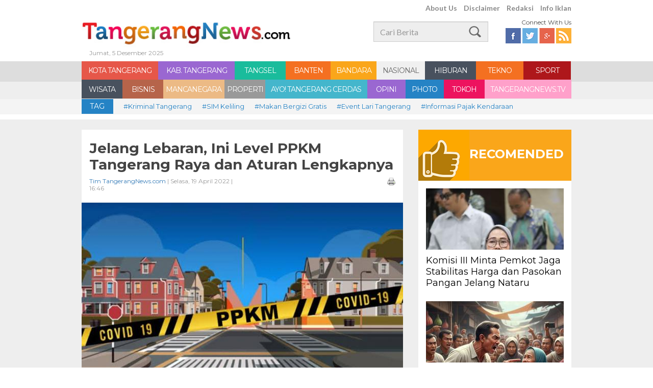

--- FILE ---
content_type: text/html; charset=UTF-8
request_url: https://www.tangerangnews.com/nasional/read/40961/Jelang-Lebaran-Ini-Level-PPKM-Tangerang-Raya-dan-Aturan-Lengkapnya
body_size: 11488
content:
<!DOCTYPE html>
<html lang="en">
<head>
	<!--
	<script async src="https://pagead2.googlesyndication.com/pagead/js/adsbygoogle.js"></script>
	<script>
		 (adsbygoogle = window.adsbygoogle || []).push({
			  google_ad_client: "ca-pub-9660635552012684",
			  enable_page_level_ads: true
		 });
	</script>
	-->
	<script async src="https://pagead2.googlesyndication.com/pagead/js/adsbygoogle.js?client=ca-pub-7184279647478818" crossorigin="anonymous"></script>
	<!--
	<script async src="https://pagead2.googlesyndication.com/pagead/js/adsbygoogle.js?client=ca-pub-5159142538633413" crossorigin="anonymous"></script>
	-->
		<meta property="og:title" content="Jelang Lebaran, Ini Level PPKM Tangerang Raya dan Aturan Lengkapnya"/>
		<meta property="og:description" content="TANGERANGNEWS.com-Pemberlakuan Pembatasan Kegiatan Masyarakat (PPKM) di Jawa-Bali menjelang Lebaran 2022 diperpanjang pemerintah mulai 19 April 2022 hingga 9 Mei 2022 untuk mengendalikan penyebaran Covid-19" />
		<meta property="og:image" content="https://www.tangerangnews.com/assets/uploaded/photo/2022/04/19/7db0d6d844a21dc53da13b900e08e9ff.jpg" />
		<meta property="og:site_name" content="tangerangnews.com"/>
		<meta property="og:type" content="article" />
		<meta property="og:url" content="https://www.tangerangnews.com/nasional/read/40961/Jelang-Lebaran-Ini-Level-PPKM-Tangerang-Raya-dan-Aturan-Lengkapnya" />
		<link rel="canonical" href="https://www.tangerangnews.com/nasional/read/40961/Jelang-Lebaran-Ini-Level-PPKM-Tangerang-Raya-dan-Aturan-Lengkapnya" />
		<title>Jelang Lebaran, Ini Level PPKM Tangerang Raya dan Aturan Lengkapnya</title>
		<meta name="description" content="TANGERANGNEWS.com-Pemberlakuan Pembatasan Kegiatan Masyarakat (PPKM) di Jawa-Bali menjelang Lebaran 2022 diperpanjang pemerintah mulai 19 April 2022 hingga 9 Mei 2022 untuk mengendalikan penyebaran Covid-19" />
		<meta name="twitter:card" content="summary_large_image" />
		<meta name="twitter:site" content="@tangerangnews" />
		<link rel="amphtml" href="https://www.tangerangnews.com/amp/nasional/read/40961/Jelang-Lebaran-Ini-Level-PPKM-Tangerang-Raya-dan-Aturan-Lengkapnya" />	
			<meta name="keywords" content="Berita Nasional, Corona Tangerang, Covid-19  Tangerang, Covid-19 Nasional, PPKM Darurat, PPKM Tangerang" />
	
	<meta name="robots" content="index,follow" />
	<meta name="alexaVerifyID" content="aNoDZtZz22242A_MkKZd6uXwGXk"/>
	<meta property="fb:app_id" content="349302008597018"/>
	<link rel="alternate" type="application/rss+xml" title="TangerangNews RSS" href="https://www.tangerangnews.com/rss" />
	<!-- Favicon -->
	<link rel="shortcut icon" href="https://www.tangerangnews.com/assets/favicon.ico" type="image/x-icon">
	<link rel="icon" href="https://www.tangerangnews.com/assets/favicon.ico" type="image/x-icon">
	<link rel="stylesheet" href="https://www.tangerangnews.com/assets/frontend/css/bootstrap.css" type="text/css">
	<link rel="stylesheet" href="https://www.tangerangnews.com/assets/frontend/css/normalize.css" type="text/css">
	<link rel="stylesheet" href="https://www.tangerangnews.com/assets/frontend/css/style.css" type="text/css">
	<link rel="stylesheet" href="https://www.tangerangnews.com/assets/frontend/css/custom.css" type="text/css">
	<script src="https://www.tangerangnews.com/assets/frontend/js/jquery-min.js"></script>
    <style>
        body {user-select:none;}
    </style>
</head>
<body>
<!-- s : Header -->
<header class="fixed-top">
<div class="container">
<div class="row">
    <div class="top-menu col-xs-6 text-right pull-right">
        <a href="https://www.tangerangnews.com/aboutus">About Us</a>
        <a href="https://www.tangerangnews.com/disclaimer">Disclaimer</a>
        <a href="https://www.tangerangnews.com/redaksi">Redaksi</a>
        <a href="https://www.tangerangnews.com/infoiklan">Info Iklan</a>
        <!-- <a href="#">Kontak Kami</a> -->
    </div>
    <div class="col-xs-7 logo">
        <a href="https://www.tangerangnews.com/"><img src="https://www.tangerangnews.com/assets/frontend/images/Logo.jpg"></a>
        <h6 class="grey-font">Jumat, 5 Desember 2025</h6>
    </div>
    <div class="col-xs-3 mt15">
        <form action="https://www.tangerangnews.com/page/search">
            <input type="text" class="form-control search pull-right" name="q" id="q" placeholder="Cari Berita">
        </form>
    </div>
    <div class="col-xs-2 mt5">
        <h6 class="pull-right">Connect With Us</h6>
        <div class="clearfix"></div>
        <div class="social-top pull-right">
            <a href="https://www.facebook.com/tangerangnewsdotcom" target="_blank" class="fb"></a>
            <a href="https://twitter.com/tangerangnews" class="twitter"></a>
            <a href="https://plus.google.com/+tangerangnewsredaksi" class="gplus"></a>
            <a href="https://www.tangerangnews.com/rss" class="rss"></a>
        </div>
    </div>
</div>
</div>
</header>
<div class="clearfix"></div>
<!-- e : Header -->

<!-- s : menu -->
<nav class="menu">
    <div class="container">
        <div class="row">
                <ul class="clearfix">
                    <li class="red w150"><a href="https://www.tangerangnews.com/kota-tangerang" title="KOTA TANGERANG">KOTA TANGERANG</a></li><li class="purple w150"><a href="https://www.tangerangnews.com/kabupaten-tangerang" title="KAB. TANGERANG">KAB. TANGERANG</a></li><li class="green w100"><a href="https://www.tangerangnews.com/tangsel" title="TANGSEL">TANGSEL</a></li><li class="orange w88"><a href="https://www.tangerangnews.com/banten" title="BANTEN">BANTEN</a></li><li class="yellow w90"><a href="https://www.tangerangnews.com/bandara" title="BANDARA">BANDARA</a></li><li class="pink w95 selected"><a href="https://www.tangerangnews.com/nasional" title="NASIONAL">NASIONAL</a></li><li class="grey w100"><a href="https://www.tangerangnews.com/hiburan" title="HIBURAN">HIBURAN</a></li><li class="orange w93"><a href="https://www.tangerangnews.com/tekno" title="TEKNO">TEKNO</a></li><li class="maroon w93"><a href="https://www.tangerangnews.com/sport" title="SPORT">SPORT</a></li><li class="grey w80"><a href="https://www.tangerangnews.com/wisata" title="WISATA">WISATA</a></li><li class="coklat w80"><a href="https://www.tangerangnews.com/bisnis" title="BISNIS">BISNIS</a></li><li class="vintage w120"><a href="https://www.tangerangnews.com/mancanegara" title="MANCANEGARA">MANCANEGARA</a></li><li class="silver w80"><a href="https://www.tangerangnews.com/properti" title="PROPERTI">PROPERTI</a></li><li class="blue-light w200"><a href="https://www.tangerangnews.com/ayo-tangerang-cerdas" title="AYO! TANGERANG CERDAS">AYO! TANGERANG CERDAS</a></li><li class="purple w75"><a href="https://www.tangerangnews.com/opini" title="OPINI">OPINI</a></li><li class="blue w75"><a href="https://www.tangerangnews.com/photo" title="PHOTO">PHOTO</a></li><li class="pink w80"><a href="https://www.tangerangnews.com/tokoh" title="TOKOH">TOKOH</a></li><li class="pink-light w170"><a href="https://www.tangerangnews.com/tangerangnewstv" title="TANGERANGNEWS.TV">TANGERANGNEWS.TV</a></li>                </ul>
        </div>
    </div>
</nav>
<!-- e : menu -->
<!-- s : tag -->
<div class="tag">
    <div class="container">
        <div class="row">
            <div class="col-xs-1"><span class="blue">TAG</span></div>
            <a href="https://www.tangerangnews.com/page/tag/94/0/Kriminal-Tangerang" title="Kriminal Tangerang">#Kriminal Tangerang</a><a href="https://www.tangerangnews.com/page/tag/4911/0/SIM-Keliling" title="SIM Keliling ">#SIM Keliling </a><a href="https://www.tangerangnews.com/page/tag/4723/0/Makan-Bergizi-Gratis" title="Makan Bergizi Gratis">#Makan Bergizi Gratis</a><a href="https://www.tangerangnews.com/page/tag/5467/0/Event-Lari-Tangerang" title="Event Lari Tangerang">#Event Lari Tangerang</a><a href="https://www.tangerangnews.com/page/tag/4880/0/Informasi-Pajak-Kendaraan" title="Informasi Pajak Kendaraan ">#Informasi Pajak Kendaraan </a><a href="https://www.tangerangnews.com/page/tag/3245/0/Cuaca-Tangerang" title="Cuaca Tangerang">#Cuaca Tangerang</a><a href="https://www.tangerangnews.com/page/tag/87/0/Banjir-Tangerang" title="Banjir Tangerang">#Banjir Tangerang</a><a href="https://www.tangerangnews.com/page/tag/3884/0/Rumah-Tangerang" title="Rumah Tangerang">#Rumah Tangerang</a><a href="https://www.tangerangnews.com/page/tag/22/0/Pembunuhan-di-Tangerang" title="Pembunuhan di Tangerang">#Pembunuhan di Tangerang</a><a href="https://www.tangerangnews.com/page/tag/2538/0/Korupsi-Tangsel" title="Korupsi Tangsel">#Korupsi Tangsel</a><a href="https://www.tangerangnews.com/page/tag/457/0/Pemkot-Tangerang" title="Pemkot Tangerang">#Pemkot Tangerang</a><a href="https://www.tangerangnews.com/page/tag/539/0/Pemkab-Tangerang" title="Pemkab Tangerang">#Pemkab Tangerang</a><a href="https://www.tangerangnews.com/page/tag/498/0/Pemkot-Tangsel" title="Pemkot Tangsel ">#Pemkot Tangsel </a><a href="https://www.tangerangnews.com/page/tag/15/0/Bandara-Soekarno-Hatta" title="Bandara Soekarno-Hatta">#Bandara Soekarno-Hatta</a><a href="https://www.tangerangnews.com/page/tag/266/0/Peristiwa-Tangerang" title="Peristiwa Tangerang ">#Peristiwa Tangerang </a><a href="https://www.tangerangnews.com/page/tag/2278/0/Pelecehan-Seksual" title="Pelecehan Seksual">#Pelecehan Seksual</a><a href="https://www.tangerangnews.com/page/tag/168/0/Properti-Tangerang" title="Properti Tangerang">#Properti Tangerang</a>        </div>
    </div>
</div>
<!-- s; tag -->
<div class="clearfix"></div>
<div id="fb-root"></div>
<script>
 window.fbAsyncInit = function() {
    FB.init({
      appId      : '349302008597018',
      xfbml      : true,
      version    : 'v2.2'
    });
  };

  (function(d, s, id){
     var js, fjs = d.getElementsByTagName(s)[0];
     if (d.getElementById(id)) {return;}
     js = d.createElement(s); js.id = id;
     js.src = "//connect.facebook.net/en_US/sdk.js";
     fjs.parentNode.insertBefore(js, fjs);
   }(document, 'script', 'facebook-jssdk'));
</script>
<script src="https://www.tangerangnews.com/assets/frontend/js/jquery.printPage.js" type="text/javascript"></script>
<script type="text/javascript">
$(document).ready(function() {
    $(".btnPrint").printPage();
});
</script>
<!-- s; main content -->
<div class="main">
<!-- e : breadcrumb -->
    <div class="container">
        <input type="hidden" name="full_url" id="full_url" value="https://www.tangerangnews.com/nasional/read/40961/Jelang-Lebaran-Ini-Level-PPKM-Tangerang-Raya-dan-Aturan-Lengkapnya">
        <div class="row">
            <!-- S : KOLOM KIRI -->
            <div class="kolom-kiri">
            <!-- s: read -->
            <div class="read">
                <div class="read-title clearfix">
                    <h1>Jelang Lebaran, Ini Level PPKM Tangerang Raya dan Aturan Lengkapnya</h1>
                    <div class="col-xs-6 offset-0"><h2 class="grey-font"><a href="https://www.tangerangnews.com/reporter/90/Tim-TangerangNewscom">Tim TangerangNews.com</a> | Selasa, 19 April 2022 | 16:46</h2></div>
                    <div class="col-xs-6 pull-right text-right offset-0"><h2 class="grey-font"><a href="https://www.tangerangnews.com/print/40961/Jelang-Lebaran-Ini-Level-PPKM-Tangerang-Raya-dan-Aturan-Lengkapnya" class="btnPrint"><img src="https://www.tangerangnews.com/assets/frontend/images/ico_printer.png" width="16"></a></h2></div>
                </div>
                                    <div class="read-img">
                        <img src="https://www.tangerangnews.com/assets/uploaded/phpThumb/phpThumb.php?src=/assets/uploaded/photo/2022/04/19/7db0d6d844a21dc53da13b900e08e9ff.jpg&w=630&h=367&zc=1&hash=72060e5e743170f78401136564c2f767">
                        <h3 class="grey-font">Ilustrasi Pemberlakuan Pembatasan Kegiatan Masyarakat (PPKM).  <span>(@TangerangNews / PR)</span></h3>
                    </div>
                                <div class="read-content">
                                        <p><strong>TANGERANGNEWS.com</strong>-Pemberlakuan Pembatasan Kegiatan Masyarakat (PPKM) di Jawa-Bali menjelang Lebaran 2022 diperpanjang pemerintah mulai 19 April 2022 hingga 9 Mei 2022 untuk mengendalikan penyebaran Covid-19.</p>
<p>&ldquo;Pemberlakuan PPKM di Jawa-Bali diperpanjang hingga Senin, 9 Mei 2022. Perpanjangan PPKM kali ini hanya mengalami perubahan pada jumlah daerah di setiap level PPKM, dan waktu operasional pusat perbelanjaan dan kegiatan UMKM,&rdquo; kata Dirjen Bina Adwil Kemendagri Safrizal dalam keterangannya, Selasa 19 April 2022.</p>
<p>Ia menyebut berdasarkan Inmendagri No.22/2022, tidak ada daerah di Jawa-Bali yang berada pada PPKM level 4.</p>
<p>Adapun untuk wilayah Kota Tangerang, Kabupaten Tangerang, dan Kota Tangerang Selatan masih status PPKM level 2 menjelang Lebaran 2022.</p>
<p>Berdasarkan Inmendagri tersebut, sejumlah aturan dalam PPKM level 2 di antaranya pelaksanaan kegiatan pada sektor non-esensial diberlakukan maksimal 75 persen Work From Office (WFO) bagi pegawai yang sudah divaksin dan wajib menggunakan aplikasi PeduliLindungi pada pintu akses masuk dan keluar tempat kerja.</p>
<p>Supermarket, hypermarket, pasar tradisional, toko kelontong dan pasar swalayan yang menjual kebutuhan sehari-hari dibatasi jam operasional sampai dengan pukul 22.00 waktu setempat dengan kapasitas pengunjung 75 persen.</p>
<p><strong style="text-align: justify;"><p align="center"><script async src="//pagead2.googlesyndication.com/pagead/js/adsbygoogle.js"></script>
					<ins class="adsbygoogle"
						 style="display:block; text-align:center;"
						 data-ad-layout="in-article"
						 data-ad-format="fluid"
						 data-ad-client="ca-pub-9660635552012684"
						 data-ad-slot="6254177079"></ins>
					<script>
						 (adsbygoogle = window.adsbygoogle || []).push({});
					</script></p></strong></p>
<p>Adapun pasar rakyat yang menjual barang nonkebutuhan sehari-hari dapat beroperasi dengan kapasitas maksimal 75 persen dan jam operasional sampai dengan pukul 22.00 waktu setempat.</p>
<p>Aturan operasional yang sama berlaku untuk pedagang kaki lima, toko kelontong, agen/outlet/voucher, barbershop/pangkas rambut, laundry, pedagang asongan, bengkel kecil, cucian kendaraan, dan lain-lain yang sejenis. Dengan protokol kesehatan yang ketat yang pengaturan teknisnya diatur oleh Pemerintah Daerah.</p>
<p>Untuk kegiatan makan dan minum di warung makan, pedagang kaki lima, lapak jajanan, dan sejenisnya dibolehkan hingga pukul 22.00 waktu setempat. Jumlah pengunjung dibatasi 75 persen dari kapasitas dan waktu makan maksimal 60 menit.</p>
<p>Sedangkan kegiatan pada pusat perbelanjaan atau mal diizinkan beroperasi dengan kapasitas maksimal 75 persen sampai dengan pukul 22.00 waktu setempat.</p>
<p>Sementara, bioskop juga dapat beroperasi dengan beberapa ketentuan, di antaranya seperti wajib menggunakan aplikasi PeduliLindungi untuk melakukan skrining terhadap semua pengunjung dan pegawai.</p>
<p>Selanjutnya, kapasitas maksimal 75 persen dan hanya pengunjung dengan kategori hijau dalam PeduliLindungi yang boleh masuk kecuali tidak bisa divaksin karena alasan kesehatan.</p>                                        
                                                 
                    
                    <!--SOCIALTAB-->
                    <div class="share-box">            
                        <link rel="stylesheet" href="https://www.tangerangnews.com/assets/frontend/css/socmed.css">
                        <div id="tn-social-share">
                            <div id="tn-plugin-sosial" style="width:475px;">
                                                                 <div style="float:left;">
                                    <a class="fblike" href="#">
                                        <div class="title" style="margin-left: 0px;">
                                            <iframe src="https://www.facebook.com/plugins/like.php?href=https://www.tangerangnews.com/nasional/read/40961/Jelang-Lebaran-Ini-Level-PPKM-Tangerang-Raya-dan-Aturan-Lengkapnya&amp;send=false&amp;layout=button&amp;width=80&amp;show_faces=false&amp;action=like&amp;colorscheme=light&amp;font=arial&amp;height=21" scrolling="no" frameborder="0" style="border:none; overflow:hidden; width:80px; height:21px;" allowtransparency="true"></iframe>
                                        </div>
                                        <span class="count">0</span>
                                    </a>
                                    <a href="https://facebook.com/sharer.php?u=https://www.tangerangnews.com/nasional/read/40961/Jelang-Lebaran-Ini-Level-PPKM-Tangerang-Raya-dan-Aturan-Lengkapnya" class="fbshare">
                                        <div class="title">Share</div>
                                        <span class="count">9</span>
                                    </a>
                                    <a href="https://twitter.com/intent/tweet?text=Jelang+Lebaran%2C+Ini+Level+PPKM+Tangerang+Raya+dan+Aturan+Lengkapnya+%7C+&amp;url=https%3A%2F%2Fwww.tangerangnews.com%2Fnasional%2Fread%2F40961%2FJelang-Lebaran-Ini-Level-PPKM-Tangerang-Raya-dan-Aturan-Lengkapnya&amp;via=tangerangnews" class="tweet">
                                        <div class="title">Tweet</div>
                                        <span class="count">14</span>
                                    </a>
                                    <a href="https://plus.google.com/share?url=https://www.tangerangnews.com/nasional/read/40961/Jelang-Lebaran-Ini-Level-PPKM-Tangerang-Raya-dan-Aturan-Lengkapnya" class="gplus">
                                        <div class="title">Google+</div>
                                        <span class="count">5</span>
                                    </a>
                                    <!--
                                                                        -->
                                </div>
                                <br>
                            </div>
                        </div>
                        <br>
                    </div>
                    <!--ENDOFSOCIALTAB-->
                    
                    <div class="row newstags-box">
				<span class="caption">Tags</span><a href="https://www.tangerangnews.com/page/tag/662/0/Berita-Nasional" title="Berita Nasional" class="tagname">Berita Nasional</a><a href="https://www.tangerangnews.com/page/tag/1744/0/Corona-Tangerang" title="Corona Tangerang" class="tagname">Corona Tangerang</a><a href="https://www.tangerangnews.com/page/tag/1747/0/Covid-19-Tangerang" title="Covid-19  Tangerang" class="tagname">Covid-19  Tangerang</a><a href="https://www.tangerangnews.com/page/tag/2530/0/Covid-19-Nasional" title="Covid-19 Nasional" class="tagname">Covid-19 Nasional</a><a href="https://www.tangerangnews.com/page/tag/2541/0/PPKM-Darurat" title="PPKM Darurat" class="tagname">PPKM Darurat</a><a href="https://www.tangerangnews.com/page/tag/2340/0/PPKM-Tangerang" title="PPKM Tangerang" class="tagname">PPKM Tangerang</a></div>            </div>
                
            </div>
            <!-- e: read -->
            <!-- s : related article -->
            <div class="related clearfix">
                <div class="related-title red">RELATED ARTICLE</div>
                <ul class="clearfix"><li>
                    <div class="thumb-box"><a href="https://www.tangerangnews.com/tangsel/read/39765/Razia-PPKM-Skala-Besar-di-Tangsel-Ada-Dua-Pelanggaran-Terbanyak" title="Razia PPKM Skala Besar di Tangsel, Ada Dua Pelanggaran Terbanyak ">
                    <img src="https://www.tangerangnews.com/assets/uploaded/phpThumb/phpThumb.php?src=/assets/uploaded/photo/2022/02/14/09c098f2d817dd17b5fee038de838953.jpg&w=180&h=90&zc=1&hash=a17bcc7cab5b6a6d02cf0ab6895a8a0b" style="width:100%;height:auto;" alt="Razia PPKM Skala Besar di Tangsel, Ada Dua Pelanggaran Terbanyak ">
                    </a>
                    </div>
                    <h1><a href="https://www.tangerangnews.com/tangsel/read/39765/Razia-PPKM-Skala-Besar-di-Tangsel-Ada-Dua-Pelanggaran-Terbanyak" title="Razia PPKM Skala Besar di Tangsel, Ada Dua Pelanggaran Terbanyak ">Razia PPKM Skala Besar di Tangsel, Ada Dua Pelanggaran Terbanyak </a></h1>
                </li><li>
                    <div class="thumb-box"><a href="https://www.tangerangnews.com/nasional/read/39788/Melonjak-Jumlah-Daerah-Berlevel-3-di-Perpanjangan-PPKM" title="Melonjak, Jumlah Daerah Berlevel 3 di Perpanjangan PPKM">
                    <img src="https://www.tangerangnews.com/assets/uploaded/phpThumb/phpThumb.php?src=/assets/uploaded/photo/2022/01/27/adec9cd319aedced206a93982fc1c8cf.jpg&w=180&h=90&zc=1&hash=57e875fef932c2ae4cf2381452f59e78" style="width:100%;height:auto;" alt="Melonjak, Jumlah Daerah Berlevel 3 di Perpanjangan PPKM">
                    </a>
                    </div>
                    <h1><a href="https://www.tangerangnews.com/nasional/read/39788/Melonjak-Jumlah-Daerah-Berlevel-3-di-Perpanjangan-PPKM" title="Melonjak, Jumlah Daerah Berlevel 3 di Perpanjangan PPKM">Melonjak, Jumlah Daerah Berlevel 3 di Perpanjangan PPKM</a></h1>
                </li><li>
                    <div class="thumb-box"><a href="https://www.tangerangnews.com/nasional/read/39818/PPKM-Jawa-Bali-Resmi-Diperpanjang-Sampai-21-Februari-2022" title="PPKM Jawa-Bali Resmi Diperpanjang Sampai 21 Februari 2022">
                    <img src="https://www.tangerangnews.com/assets/uploaded/phpThumb/phpThumb.php?src=/assets/uploaded/photo/2021/12/23/796b4276a1dc480f2e39b2ddd6e2eef0.jpg&w=180&h=90&zc=1&hash=f949e00a577cd2d41429f277bc0fe179" style="width:100%;height:auto;" alt="PPKM Jawa-Bali Resmi Diperpanjang Sampai 21 Februari 2022">
                    </a>
                    </div>
                    <h1><a href="https://www.tangerangnews.com/nasional/read/39818/PPKM-Jawa-Bali-Resmi-Diperpanjang-Sampai-21-Februari-2022" title="PPKM Jawa-Bali Resmi Diperpanjang Sampai 21 Februari 2022">PPKM Jawa-Bali Resmi Diperpanjang Sampai 21 Februari 2022</a></h1>
                </li><li>
                    <div class="thumb-box"><a href="https://www.tangerangnews.com/banten/read/40028/Daerah-PPKM-Level-4-Bertambah-di-Inmendagri-Terbaru-Satu-di-Banten" title="Daerah PPKM Level 4 Bertambah di Inmendagri Terbaru, Satu di Banten">
                    <img src="https://www.tangerangnews.com/assets/uploaded/phpThumb/phpThumb.php?src=/assets/uploaded/photo/2022/03/01/379810364bfc80e53ee4580b21e64b92.jpg&w=180&h=90&zc=1&hash=d86029990a41290a9fe10dab81746495" style="width:100%;height:auto;" alt="Daerah PPKM Level 4 Bertambah di Inmendagri Terbaru, Satu di Banten">
                    </a>
                    </div>
                    <h1><a href="https://www.tangerangnews.com/banten/read/40028/Daerah-PPKM-Level-4-Bertambah-di-Inmendagri-Terbaru-Satu-di-Banten" title="Daerah PPKM Level 4 Bertambah di Inmendagri Terbaru, Satu di Banten">Daerah PPKM Level 4 Bertambah di Inmendagri Terbaru, Satu di Banten</a></h1>
                </li><li>
                    <div class="thumb-box"><a href="https://www.tangerangnews.com/nasional/read/40145/Tangerang-Turun-Kembali-ke-PPKM-Level-2" title="Tangerang Turun Kembali ke PPKM Level 2">
                    <img src="https://www.tangerangnews.com/assets/uploaded/phpThumb/phpThumb.php?src=/assets/uploaded/photo/2021/10/04/08f3d6815f16020ec44d70cad367bcef.jpg&w=180&h=90&zc=1&hash=87369dba63c68398afd8ced50feef6e2" style="width:100%;height:auto;" alt="Tangerang Turun Kembali ke PPKM Level 2">
                    </a>
                    </div>
                    <h1><a href="https://www.tangerangnews.com/nasional/read/40145/Tangerang-Turun-Kembali-ke-PPKM-Level-2" title="Tangerang Turun Kembali ke PPKM Level 2">Tangerang Turun Kembali ke PPKM Level 2</a></h1>
                </li><li>
                    <div class="thumb-box"><a href="https://www.tangerangnews.com/kota-tangerang/read/40278/Perpanjangan-PPKM-Dimulai-Hari-Ini-Status-Tangerang-Raya-Tetap-Level-2" title="Perpanjangan PPKM Dimulai Hari Ini, Status Tangerang Raya Tetap Level 2">
                    <img src="https://www.tangerangnews.com/assets/uploaded/phpThumb/phpThumb.php?src=/assets/uploaded/photo/2022/03/15/06d0334631a92ecc3ac9b9c701eea34d.jpg&w=180&h=90&zc=1&hash=e8168260206352f71114c57a6dd3b84e" style="width:100%;height:auto;" alt="Perpanjangan PPKM Dimulai Hari Ini, Status Tangerang Raya Tetap Level 2">
                    </a>
                    </div>
                    <h1><a href="https://www.tangerangnews.com/kota-tangerang/read/40278/Perpanjangan-PPKM-Dimulai-Hari-Ini-Status-Tangerang-Raya-Tetap-Level-2" title="Perpanjangan PPKM Dimulai Hari Ini, Status Tangerang Raya Tetap Level 2">Perpanjangan PPKM Dimulai Hari Ini, Status Tangerang Raya Tetap Level 2</a></h1>
                </li></ul>
            </div>            <!-- e : related -->
            <!-- s : comment article -->
            <div class="related clearfix">
                <div class="comment-title blue">KOMENTAR ANDA</div>
                <div class="comment">
                    <div class="fb-comments" data-href="https://www.tangerangnews.com/nasional/read/40961/Jelang-Lebaran-Ini-Level-PPKM-Tangerang-Raya-dan-Aturan-Lengkapnya" data-numposts="5" data-width="100%" data-colorscheme="light"></div>
                </div>
            </div>
            <!-- e : comment -->
            <!-- s ; container masonry -->
            <div class="container-masonry mt20">
                <!-- s : Trending  Tag -->
                <div class="box-default terpopuler">
                <div role="tabpanel">
                  <!-- Nav tabs -->
                  <ul class="nav nav-tabs" role="tablist">
                    <li role="presentation" class="active"><a href="#populer" aria-controls="populer" role="tab" data-toggle="tab">Terpopuler</a></li>
                    <!-- <li role="presentation"><a href="#commented" aria-controls="commented" role="tab" data-toggle="tab">Terkomentari</a></li>  -->
                  </ul>
                  <!-- Tab panes -->
                  <div class="tab-content">
                    <div role="tabpanel" class="tab-pane active" id="populer"><ul><li>
                                <a href="https://www.tangerangnews.com/kabupaten-tangerang/read/56362/Kabupaten-Tangerang-Jadi-Wilayah-Pencetak-PPPK-Paruh-Waktu-Terbanyak-Se-Banten" class="clearfix" title="Kabupaten Tangerang Jadi Wilayah Pencetak PPPK Paruh Waktu Terbanyak Se-Banten">
                                    <div class="col-xs-1 offset-0"><h3>1</h3></div>
                                    <div class="col-xs-11 offset-0">
                                        <h1>Kabupaten Tangerang Jadi Wilayah Pencetak PPPK Paruh Waktu Terbanyak Se-Banten</h1>
                                        <h2>dibaca 2605 kali</h2>
                                    </div>
                                </a>
                            </li><li>
                                <a href="https://www.tangerangnews.com/kabupaten-tangerang/read/56369/Mesin-Produksi-Hebel-Meledak-di-Cikupa-Potongan-Besi-Terpental-500-Meter-ke-Rumah-Warga" class="clearfix" title="Mesin Produksi Hebel Meledak di Cikupa, Potongan Besi Terpental 500 Meter ke Rumah Warga">
                                    <div class="col-xs-1 offset-0"><h3>2</h3></div>
                                    <div class="col-xs-11 offset-0">
                                        <h1>Mesin Produksi Hebel Meledak di Cikupa, Potongan Besi Terpental 500 Meter ke Rumah Warga</h1>
                                        <h2>dibaca 685 kali</h2>
                                    </div>
                                </a>
                            </li><li>
                                <a href="https://www.tangerangnews.com/banten/read/56434/Kejar-Target-Pendapatan-Pemprov-Dorong-Kendaraan-Operasional-Perusahaan-di-Banten-Balik-Nama-Jadi-Plat-A" class="clearfix" title="Kejar Target Pendapatan, Pemprov Dorong Kendaraan Operasional Perusahaan di Banten Balik Nama Jadi Plat A">
                                    <div class="col-xs-1 offset-0"><h3>3</h3></div>
                                    <div class="col-xs-11 offset-0">
                                        <h1>Kejar Target Pendapatan, Pemprov Dorong Kendaraan Operasional Perusahaan di Banten Balik Nama Jadi Plat A</h1>
                                        <h2>dibaca 644 kali</h2>
                                    </div>
                                </a>
                            </li><li>
                                <a href="https://www.tangerangnews.com/kabupaten-tangerang/read/56408/Tempat-Pengoplosan-Gas-LPG-Subsidi-di-Sepatan-Tangerang-Dibongkar-Polda-Banten-Jual-Rp160-Ribu-Per-Tabung" class="clearfix" title="Tempat Pengoplosan Gas LPG Subsidi di Sepatan Tangerang Dibongkar Polda Banten, Jual Rp160 Ribu Per Tabung">
                                    <div class="col-xs-1 offset-0"><h3>4</h3></div>
                                    <div class="col-xs-11 offset-0">
                                        <h1>Tempat Pengoplosan Gas LPG Subsidi di Sepatan Tangerang Dibongkar Polda Banten, Jual Rp160 Ribu Per Tabung</h1>
                                        <h2>dibaca 397 kali</h2>
                                    </div>
                                </a>
                            </li><li>
                                <a href="https://www.tangerangnews.com/banten/read/56418/9-Warga-Tersambar-Petir-saat-Berteduh-di-Persawahan-Kasemen-Serang-4-Tewas" class="clearfix" title="9 Warga Tersambar Petir saat Berteduh di Persawahan Kasemen Serang, 4 Tewas">
                                    <div class="col-xs-1 offset-0"><h3>5</h3></div>
                                    <div class="col-xs-11 offset-0">
                                        <h1>9 Warga Tersambar Petir saat Berteduh di Persawahan Kasemen Serang, 4 Tewas</h1>
                                        <h2>dibaca 389 kali</h2>
                                    </div>
                                </a>
                            </li></ul></div>
                    <div role="tabpanel" class="tab-pane" id="commented"><ul><li>
                                <a href="https://www.tangerangnews.com/kabupaten-tangerang/read/17747/Sebelum-Dibunuh-Karyawati-Sempat-Bilang-ini-ke-Ibunya" class="clearfix" title="Sebelum Dibunuh Karyawati Sempat Bilang ini ke Ibunya ">
                                    <div class="col-xs-1 offset-0"><h3>1</h3></div>
                                    <div class="col-xs-11 offset-0">
                                        <h1>Sebelum Dibunuh Karyawati Sempat Bilang ini ke Ibunya </h1>
                                        <h2>61 Komentar</h2>
                                    </div>
                                </a>
                            </li><li>
                                <a href="https://www.tangerangnews.com/kabupaten-tangerang/read/17761/Polisi-Ringkus-Pembunuh-Sadis-Pacul-dalam-Kemaluan" class="clearfix" title="Polisi Ringkus Pembunuh Sadis Pacul dalam Kemaluan ">
                                    <div class="col-xs-1 offset-0"><h3>2</h3></div>
                                    <div class="col-xs-11 offset-0">
                                        <h1>Polisi Ringkus Pembunuh Sadis Pacul dalam Kemaluan </h1>
                                        <h2>56 Komentar</h2>
                                    </div>
                                </a>
                            </li><li>
                                <a href="https://www.tangerangnews.com/kabupaten-tangerang/read/17465/Korban-Mutilasi-di-Cikupa-Tangerang-Baru-Tinggal-Sebulan" class="clearfix" title="Korban Mutilasi di Cikupa Tangerang Baru Tinggal Sebulan">
                                    <div class="col-xs-1 offset-0"><h3>3</h3></div>
                                    <div class="col-xs-11 offset-0">
                                        <h1>Korban Mutilasi di Cikupa Tangerang Baru Tinggal Sebulan</h1>
                                        <h2>48 Komentar</h2>
                                    </div>
                                </a>
                            </li><li>
                                <a href="https://www.tangerangnews.com/kabupaten-tangerang/read/16896/15-Warganya-Tewas-Bupati-Tangerang-Pelototi-RS-Balaraja" class="clearfix" title="15 Warganya Tewas, Bupati Tangerang Pelototi RS Balaraja ">
                                    <div class="col-xs-1 offset-0"><h3>4</h3></div>
                                    <div class="col-xs-11 offset-0">
                                        <h1>15 Warganya Tewas, Bupati Tangerang Pelototi RS Balaraja </h1>
                                        <h2>31 Komentar</h2>
                                    </div>
                                </a>
                            </li><li>
                                <a href="https://www.tangerangnews.com/kota-tangerang/read/17247/Ratusan-Calon-Jamaah-Umroh-Geruduk-Travel-Mahfudz-di-Tangerang" class="clearfix" title="Ratusan Calon Jamaah Umroh Geruduk Travel Mahfudz di Tangerang">
                                    <div class="col-xs-1 offset-0"><h3>5</h3></div>
                                    <div class="col-xs-11 offset-0">
                                        <h1>Ratusan Calon Jamaah Umroh Geruduk Travel Mahfudz di Tangerang</h1>
                                        <h2>20 Komentar</h2>
                                    </div>
                                </a>
                            </li></ul></div>
                  </div>
                </div>
            </div>                <!-- s : Trending tag -->
                <!-- s : The Most -->
                <div class="box-default"><div class="label-box orange">BANTEN</div><div class="thumb-box"><a href="https://www.tangerangnews.com/banten/read/56446/BMKG-Wanti-wanti-Potensi-Banjir-Rob-di-Pesisir-Banten-Termasuk-Tangerang" title="BMKG Wanti-wanti Potensi Banjir Rob di Pesisir Banten, Termasuk Tangerang"><img src="https://www.tangerangnews.com/assets/uploaded/phpThumb/phpThumb.php?src=/assets/uploaded/photo/2016/04/20/4a3f1ae0af0371c888d5b0abc5e0369d.jpg&w=300&h=150&zc=1&hash=7379e6a10a4ea15fc07db001221dddf4" alt="BMKG Wanti-wanti Potensi Banjir Rob di Pesisir Banten, Termasuk Tangerang"></a></div>
                <div class="content">
                    <h1><a href="https://www.tangerangnews.com/banten/read/56446/BMKG-Wanti-wanti-Potensi-Banjir-Rob-di-Pesisir-Banten-Termasuk-Tangerang" title="BMKG Wanti-wanti Potensi Banjir Rob di Pesisir Banten, Termasuk Tangerang">BMKG Wanti-wanti Potensi Banjir Rob di Pesisir Banten, Termasuk Tangerang</a></h1>
                    <h6 class="grey-font">Kamis, 4 Desember 2025 | 21:31</h6>
                    <p>Badan Meteorologi, Klimatologi, dan Geofisika (BMKG) mengeluarkan peringatan terkait potensi banjir pesisir atau rob yang dapat terjadi di sejumlah wilayah pantai Banten. </p>
                </div>
            </div>                <!-- s : The Most -->
                <!-- s : Today  Tag -->
                <div class="box-default today-tag"  style="padding-bottom:20px;">
            	<div class="title blue"><span><img src="https://www.tangerangnews.com/assets/frontend/images/tag-title.gif" alt="today tag"></span>TODAY TAG</div>
                <ul><li><a href="https://www.tangerangnews.com/page/tag/94/0/Kriminal-Tangerang" title="Kriminal Tangerang"><span>1</span>#Kriminal Tangerang</a></li><li><a href="https://www.tangerangnews.com/page/tag/4911/0/SIM-Keliling" title="SIM Keliling "><span>2</span>#SIM Keliling </a></li><li><a href="https://www.tangerangnews.com/page/tag/4723/0/Makan-Bergizi-Gratis" title="Makan Bergizi Gratis"><span>3</span>#Makan Bergizi Gratis</a></li><li><a href="https://www.tangerangnews.com/page/tag/5467/0/Event-Lari-Tangerang" title="Event Lari Tangerang"><span>4</span>#Event Lari Tangerang</a></li><li><a href="https://www.tangerangnews.com/page/tag/4880/0/Informasi-Pajak-Kendaraan" title="Informasi Pajak Kendaraan "><span>5</span>#Informasi Pajak Kendaraan </a></li><li><a href="https://www.tangerangnews.com/page/tag/3245/0/Cuaca-Tangerang" title="Cuaca Tangerang"><span>6</span>#Cuaca Tangerang</a></li><li><a href="https://www.tangerangnews.com/page/tag/87/0/Banjir-Tangerang" title="Banjir Tangerang"><span>7</span>#Banjir Tangerang</a></li><li><a href="https://www.tangerangnews.com/page/tag/3884/0/Rumah-Tangerang" title="Rumah Tangerang"><span>8</span>#Rumah Tangerang</a></li><li><a href="https://www.tangerangnews.com/page/tag/22/0/Pembunuhan-di-Tangerang" title="Pembunuhan di Tangerang"><span>9</span>#Pembunuhan di Tangerang</a></li><li><a href="https://www.tangerangnews.com/page/tag/2538/0/Korupsi-Tangsel" title="Korupsi Tangsel"><span>10</span>#Korupsi Tangsel</a></li><li><a href="https://www.tangerangnews.com/page/tag/457/0/Pemkot-Tangerang" title="Pemkot Tangerang"><span>11</span>#Pemkot Tangerang</a></li><li><a href="https://www.tangerangnews.com/page/tag/539/0/Pemkab-Tangerang" title="Pemkab Tangerang"><span>12</span>#Pemkab Tangerang</a></li><li><a href="https://www.tangerangnews.com/page/tag/498/0/Pemkot-Tangsel" title="Pemkot Tangsel "><span>13</span>#Pemkot Tangsel </a></li><li><a href="https://www.tangerangnews.com/page/tag/15/0/Bandara-Soekarno-Hatta" title="Bandara Soekarno-Hatta"><span>14</span>#Bandara Soekarno-Hatta</a></li><li><a href="https://www.tangerangnews.com/page/tag/266/0/Peristiwa-Tangerang" title="Peristiwa Tangerang "><span>15</span>#Peristiwa Tangerang </a></li><li><a href="https://www.tangerangnews.com/page/tag/2278/0/Pelecehan-Seksual" title="Pelecehan Seksual"><span>16</span>#Pelecehan Seksual</a></li><li><a href="https://www.tangerangnews.com/page/tag/168/0/Properti-Tangerang" title="Properti Tangerang"><span>17</span>#Properti Tangerang</a></li></ul>
            </div>                <!-- s : today tag -->
                <!-- s : default box -->
                                <!-- s : default box -->
                <!-- s : Photo -->
                <div class="box-default trending">
                <div class="thumb-photo">
                    <div class="label-box grey">PHOTO</div>
                    <img src="https://www.tangerangnews.com/assets/uploaded/phpThumb/phpThumb.php?src=/assets/uploaded/photo/2025/10/09/cbfdd3eca9f059354ed12acc169cba23.jpg&w=514&h=300&zc=1&hash=7db774078eaad917b157091444a5f07b" alt="photo">
                </div><ul><li>
                        <a href="https://www.tangerangnews.com/photo/read/313/0/Ledakan-dahsyat-gedung-farmasi-di-Pondok-Aren-Tangsel" class="clearfix" title="Kondisi pasca ledakan">
                            <span class="thumb-potrait"><img src="https://www.tangerangnews.com/assets/uploaded/phpThumb/phpThumb.php?src=/assets/uploaded/photo/2025/10/09/913f3907db4b2e844e245aaecb546d11.jpg&w=151&h=88&zc=1&hash=4a75629a511ee6910ec6e8395c301a53" alt="Kondisi pasca ledakan"></span>
                            <h1>Kondisi pasca ledakan</h1>
                        </a>
                    </li><li>
                        <a href="https://www.tangerangnews.com/photo/read/313/1/Ledakan-dahsyat-gedung-farmasi-di-Pondok-Aren-Tangsel" class="clearfix" title="Kapolres Tangerang Selatan AKBP Victor Inkiriwang memberikan arahan kepada Tim Gegana untuk cek TKP">
                            <span class="thumb-potrait"><img src="https://www.tangerangnews.com/assets/uploaded/phpThumb/phpThumb.php?src=/assets/uploaded/photo/2025/10/09/cc6ca37f3b8a0a4adb2c508ed94a4a68.jpg&w=151&h=88&zc=1&hash=f7086740f755933326f669053f6f25ac" alt="Kapolres Tangerang Selatan AKBP Victor Inkiriwang memberikan arahan kepada Tim Gegana untuk cek TKP"></span>
                            <h1>Kapolres Tangerang Selatan AKBP Victor Inkiriwang memberikan arahan kepada Tim Gegana untuk cek TKP</h1>
                        </a>
                    </li><li>
                        <a href="https://www.tangerangnews.com/photo/read/313/2/Ledakan-dahsyat-gedung-farmasi-di-Pondok-Aren-Tangsel" class="clearfix" title="Bangunan depan gedung terlihat porak poranda akibat ledakan dahsyat">
                            <span class="thumb-potrait"><img src="https://www.tangerangnews.com/assets/uploaded/phpThumb/phpThumb.php?src=/assets/uploaded/photo/2025/10/09/4f4c44e43a8d2e2ca9f25406cc830f80.jpg&w=151&h=88&zc=1&hash=072a374b0aeee69b8926138a0698c91b" alt="Bangunan depan gedung terlihat porak poranda akibat ledakan dahsyat"></span>
                            <h1>Bangunan depan gedung terlihat porak poranda akibat ledakan dahsyat</h1>
                        </a>
                    </li><li>
                        <a href="https://www.tangerangnews.com/photo/read/313/3/Ledakan-dahsyat-gedung-farmasi-di-Pondok-Aren-Tangsel" class="clearfix" title="Bengkel mobil di dekat gedung farmasi ikut hancur terkena imbas ledakan">
                            <span class="thumb-potrait"><img src="https://www.tangerangnews.com/assets/uploaded/phpThumb/phpThumb.php?src=/assets/uploaded/photo/2025/10/09/3c6e24ea9efddb6b087cfc1ec5b306a5.jpg&w=151&h=88&zc=1&hash=dedd9018fb2a8d7dcf52f751fd99819a" alt="Bengkel mobil di dekat gedung farmasi ikut hancur terkena imbas ledakan"></span>
                            <h1>Bengkel mobil di dekat gedung farmasi ikut hancur terkena imbas ledakan</h1>
                        </a>
                    </li></ul></div>                <!-- s : Photo -->
                <!-- s : default box -->
                <div class="box-default"><div class="label-box blue-light">AYO! TANGERANG CERDAS</div><div class="thumb-box"><a href="https://www.tangerangnews.com/ayo-tangerang-cerdas/read/56410/Belum-Banyak-yang-Tahu-Ternyata-Ini-Makna-Warna-Seragam-Sekolah-SD-SMP-dan-SMA" title="Belum Banyak yang Tahu, Ternyata Ini Makna Warna Seragam Sekolah SD, SMP, dan SMA"><img src="https://www.tangerangnews.com/assets/uploaded/phpThumb/phpThumb.php?src=/assets/uploaded/photo/2016/12/02/9e4dcad0d2193cf782fb7b793dbf1788.jpg&w=300&h=150&zc=1&hash=d6b1c407ba6002dbc1586c8df348f14a" alt="Belum Banyak yang Tahu, Ternyata Ini Makna Warna Seragam Sekolah SD, SMP, dan SMA"></a></div>
                <div class="content">
                    <h1><a href="https://www.tangerangnews.com/ayo-tangerang-cerdas/read/56410/Belum-Banyak-yang-Tahu-Ternyata-Ini-Makna-Warna-Seragam-Sekolah-SD-SMP-dan-SMA" title="Belum Banyak yang Tahu, Ternyata Ini Makna Warna Seragam Sekolah SD, SMP, dan SMA">Belum Banyak yang Tahu, Ternyata Ini Makna Warna Seragam Sekolah SD, SMP, dan SMA</a></h1>
                    <h6 class="grey-font">Selasa, 2 Desember 2025 | 14:59</h6>
                    <p>Meski sudah dipakai puluhan tahun, tak banyak yang tahu bahwa warna seragam sekolah di Indonesia ternyata memiliki makna tersendiri. Mulai dari putih-merah, putih-biru, hingga putih-abu, setiap kombinasi warna dirancang </p>
                </div>
            </div>                <!-- s : default box -->
                <!-- s : default box -->
                                <!-- s : default box -->
                <!-- s : Quotes -->
                
            <div class="box-default" style="padding-bottom:30px;">
            	<div class="quotes pink">
                	<h1>""Kekuatan dan perkembangan datang hanya dari usaha dan perjuangan yang terus menerus""</h1>
					<h2>Napoleon Hill</h2>
                </div>
            </div>                <!-- s : Quotes -->
            </div>
            <!-- e : container masonry -->
            </div>
            <!-- END KOLOM KIRI -->
            <!-- S : KOLOM KANAN -->
            <div class="kolom-kanan">
                <!-- s : banner box -->
                                <!-- s : banner box -->
                
                <!-- s : REcomended  Box -->
                <div class="box-default recomended">
                <div class="title yellow"><span><img src="https://www.tangerangnews.com/assets/frontend/images/recomended.gif" alt="recommended"></span>RECOMENDED</div>
                <ul><li>
                        <div class="thumb-box"><a href="https://www.tangerangnews.com/kota-tangerang/read/56450/Komisi-III-Minta-Pemkot-Jaga-Stabilitas-Harga-dan-Pasokan-Pangan-Jelang-Nataru" title="Komisi III Minta Pemkot Jaga Stabilitas Harga dan Pasokan Pangan Jelang Nataru"><img src="https://www.tangerangnews.com/assets/uploaded/phpThumb/phpThumb.php?src=/assets/uploaded/photo/2025/12/05/e481e0349a0f213a8486d7d6adcf1b0e.jpg&w=270&h=270&zc=1&hash=5dbbcbb4330caafdcbb71f9575111695" alt="Komisi III Minta Pemkot Jaga Stabilitas Harga dan Pasokan Pangan Jelang Nataru"></a></div>
                        <h1><a href="https://www.tangerangnews.com/kota-tangerang/read/56450/Komisi-III-Minta-Pemkot-Jaga-Stabilitas-Harga-dan-Pasokan-Pangan-Jelang-Nataru" title="Komisi III Minta Pemkot Jaga Stabilitas Harga dan Pasokan Pangan Jelang Nataru">Komisi III Minta Pemkot Jaga Stabilitas Harga dan Pasokan Pangan Jelang Nataru</a></h1>
                    </li><li>
                        <div class="thumb-box"><a href="https://www.tangerangnews.com/kabupaten-tangerang/read/56449/Viral-Seorang-Ibu-Nyaris-Diamuk-Massa-Gegara-Belanja-Pakai-Uang-Palsu-di-Tigaraksa" title="Viral! Seorang Ibu Nyaris Diamuk Massa Gegara Belanja Pakai Uang Palsu di Tigaraksa"><img src="https://www.tangerangnews.com/assets/uploaded/phpThumb/phpThumb.php?src=/assets/uploaded/photo/2025/12/04/0aa717deab85f53a814ee0e6b1409863.jpg&w=270&h=270&zc=1&hash=bd7dcf00028faa709711dc976568943f" alt="Viral! Seorang Ibu Nyaris Diamuk Massa Gegara Belanja Pakai Uang Palsu di Tigaraksa"></a></div>
                        <h1><a href="https://www.tangerangnews.com/kabupaten-tangerang/read/56449/Viral-Seorang-Ibu-Nyaris-Diamuk-Massa-Gegara-Belanja-Pakai-Uang-Palsu-di-Tigaraksa" title="Viral! Seorang Ibu Nyaris Diamuk Massa Gegara Belanja Pakai Uang Palsu di Tigaraksa">Viral! Seorang Ibu Nyaris Diamuk Massa Gegara Belanja Pakai Uang Palsu di Tigaraksa</a></h1>
                    </li><li>
                        <div class="thumb-box"><a href="https://www.tangerangnews.com/tekno/read/56448/Apa-Itu-Ethereum-Fusaka-Ini-Penjelasan-yang-Mudah-Dipahami" title="Apa Itu Ethereum Fusaka? Ini Penjelasan yang Mudah Dipahami"><img src="https://www.tangerangnews.com/assets/uploaded/phpThumb/phpThumb.php?src=/assets/uploaded/photo/2024/12/11/ae4a41dce548a5984f99c4fb84a72f02.jpg&w=270&h=270&zc=1&hash=da14e4440713735588159104c05fd2c2" alt="Apa Itu Ethereum Fusaka? Ini Penjelasan yang Mudah Dipahami"></a></div>
                        <h1><a href="https://www.tangerangnews.com/tekno/read/56448/Apa-Itu-Ethereum-Fusaka-Ini-Penjelasan-yang-Mudah-Dipahami" title="Apa Itu Ethereum Fusaka? Ini Penjelasan yang Mudah Dipahami">Apa Itu Ethereum Fusaka? Ini Penjelasan yang Mudah Dipahami</a></h1>
                    </li><li>
                        <div class="thumb-box"><a href="https://www.tangerangnews.com/kota-tangerang/read/56447/Deteksi-Dini-Jelang-Nataru-Kesbangpol-Sidak-TKA-Cina-di-Perusahaan-Jatiuwung" title="Deteksi Dini Jelang Nataru, Kesbangpol Sidak TKA Cina di Perusahaan Jatiuwung"><img src="https://www.tangerangnews.com/assets/uploaded/phpThumb/phpThumb.php?src=/assets/uploaded/photo/2025/12/04/28e9e65aed10e02c2d98f9d06f000ffb.jpg&w=270&h=270&zc=1&hash=7db8b0fb7dd45587a5bba3e77905f20d" alt="Deteksi Dini Jelang Nataru, Kesbangpol Sidak TKA Cina di Perusahaan Jatiuwung"></a></div>
                        <h1><a href="https://www.tangerangnews.com/kota-tangerang/read/56447/Deteksi-Dini-Jelang-Nataru-Kesbangpol-Sidak-TKA-Cina-di-Perusahaan-Jatiuwung" title="Deteksi Dini Jelang Nataru, Kesbangpol Sidak TKA Cina di Perusahaan Jatiuwung">Deteksi Dini Jelang Nataru, Kesbangpol Sidak TKA Cina di Perusahaan Jatiuwung</a></h1>
                    </li><li>
                        <div class="thumb-box"><a href="https://www.tangerangnews.com/banten/read/56446/BMKG-Wanti-wanti-Potensi-Banjir-Rob-di-Pesisir-Banten-Termasuk-Tangerang" title="BMKG Wanti-wanti Potensi Banjir Rob di Pesisir Banten, Termasuk Tangerang"><img src="https://www.tangerangnews.com/assets/uploaded/phpThumb/phpThumb.php?src=/assets/uploaded/photo/2016/04/20/4a3f1ae0af0371c888d5b0abc5e0369d.jpg&w=270&h=270&zc=1&hash=e5a0dee0aab7460affa0dea70829b677" alt="BMKG Wanti-wanti Potensi Banjir Rob di Pesisir Banten, Termasuk Tangerang"></a></div>
                        <h1><a href="https://www.tangerangnews.com/banten/read/56446/BMKG-Wanti-wanti-Potensi-Banjir-Rob-di-Pesisir-Banten-Termasuk-Tangerang" title="BMKG Wanti-wanti Potensi Banjir Rob di Pesisir Banten, Termasuk Tangerang">BMKG Wanti-wanti Potensi Banjir Rob di Pesisir Banten, Termasuk Tangerang</a></h1>
                    </li></ul>
            </div>                <!-- s : REcomended  Box -->
                <div class="box-default twitter" style="background:#3b5998;">
						<div class="title text-20"><span><img src="https://www.tangerangnews.com/assets/frontend/images/facebook.png" alt="facebook" style="padding:10px 10px 0 10px;"></span>Tangerang News</div>
                    <div class="in">
                    	<div class="frame">
							<div class="fb-like-box" data-href="https://www.facebook.com/tangerangnewsdotcom" data-colorscheme="light" data-show-faces="true" data-height="300" data-header="true" data-stream="false" data-show-border="true"></div>
						</div>

                    </div>
                <div class="clearfix"></div>
            </div>                <div class="box-default twitter">
            	<div class="title text-20"><span><img src="https://www.tangerangnews.com/assets/frontend/images/twitter.gif" alt="twitter"></span>@tangerangnews</div>
                    <div class="in">
                    	<div class="frame">
							<a class="twitter-timeline" href="https://twitter.com/tangerangnews?ref_src=twsrc%5Etfw">Tweets by tangerangnews</a> <script async src="https://platform.twitter.com/widgets.js" charset="utf-8"></script>
						</div>

                    </div>
                <div class="clearfix"></div>
            </div>            </div>
            <!-- e : KOLOM KANAN -->
            
            
        </div>
    </div>
    <!-- s : breadcrumb -->
<div class="container mt10">
    <div class="row">
        
    </div>
</div>
<!-- e : breadcrumb -->
</div>
<script type="text/javascript">
$(document).ready(function(){

    $.post( 'https://www.tangerangnews.com/statistic', {id:40961, type:'read_num'});
    $('.fbshare').on('click', function(){
        url = $(this).attr('href');
        itemSharer('Facebook', url);
        $.post( 'https://www.tangerangnews.com/statistic', {id:40961, type:'fb_num'});
        return false;
    });
    $('.tweet').on('click', function(){
        url = $(this).attr('href');
        itemSharer('Twitter', url);
        $.post( 'https://www.tangerangnews.com/statistic', {id:40961, type:'twitter_num'});
        return false;
    });
    $('.gplus').on('click', function(){
        url = $(this).attr('href');
        itemSharer('Google Plus', url);
        $.post( 'https://www.tangerangnews.com/statistic', {id:40961, type:'gplus_num'});
        return false;
    });
    var url_app = $("#full_url").val();
    var fql = "SELECT url, normalized_url, share_count, like_count, comment_count, total_count, commentsbox_count, comments_fbid, click_count FROM link_stat WHERE url=\""+url_app+"\"";
    
    var apifql = "https://api.facebook.com/method/fql.query?format=json&query="+encodeURIComponent(fql); //echo $apifql;
    $.ajax({
        dataType: "json",
        url: apifql,
        success: function (data) { 
            if (data.length) {
                console.log(data);
                $.ajax({
                    type : 'post',
                    url: 'https://www.tangerangnews.com/statistic/comment_count',
                    data : {id:40961, total:data[0].commentsbox_count},
                    success: function (data) { 
                        if (data) {
                            console.log(data);
                        }
                    }
                });
            }
        }
    });
});
function itemSharer(title,url){
    var w =600;
    var h =400;
    var left = (screen.width/2)-(w/2);
    var top = (screen.height/2)-(h/2);
    window.open(url, 
          title, 
          'toolbar=no, location=no, directories=no, status=no, menubar=no, scrollbars=no, resizable=no, copyhistory=no, width='+w+', height='+h+', top='+top+', left='+left);
    return false;
}
</script>
<!-- e ; main content -->
<!-- s : footer -->
<footer>
<div class="container">
<div class="row">
	<div class="footer-top">
    	<div class="col-xs-4"><img src="https://www.tangerangnews.com/assets/frontend/images/logo-footer.png"></div>
        <div class="link col-xs-4 mt15">
        	<a href="https://www.tangerangnews.com/aboutus">About Us</a> | <a href="https://www.tangerangnews.com/disclaimer">Disclaimer</a> | <a href="https://www.tangerangnews.com/redaksi">Redaksi</a> | <a href="https://www.tangerangnews.com/infoiklan">Info Iklan</a>
        </div>
        <div class="col-xs-4 mt15">@2025 Tangerang Media. All rights reserved</div>
    </div>
</div>
</div>
</footer>
<!-- s : footer -->

<script src="https://www.tangerangnews.com/assets/frontend/js/bootstrap.min.js" type="text/javascript"></script>
<script src="https://www.tangerangnews.com/assets/frontend/js/jquery-scrolltofixed-min.js" type="text/javascript"></script>
<script src="https://www.tangerangnews.com/assets/frontend/js/masonry.js"></script>
<script>
$( document ).ready(function() {
	$('.container-masonry').masonry({
	  gutter: 30,
	  itemSelector: '.box-default'
	});
	$('.carousel').carousel({
	  interval: 5000
	});
	$('#myTab a').click(function (e) {
	  e.preventDefault()
	  $(this).tab('show')
	});
	$('.menu').scrollToFixed({ marginTop:65,});
	$('.fixed-top').scrollToFixed({ marginTop:-30,});
	//$('.skin-ads').scrollToFixed({ marginTop:140,});
	$('.close-ads').click(function(){
		$(".skin-ads2 .left, .skin-ads2 .right").hide();
	});
	$('.close-ads-overlay').click(function(){
		$(".page-overlay").hide();
	});

    // script show thumbnail photo 
    $('.thumb-photo').mouseover(function(){
        $(this).find( ".thumb-photo-s" ).show();
    });
    $('.thumb-photo').mouseleave(function(){
        $(this).find( ".thumb-photo-s" ).hide();
    });
	
});
</script>

<script>
  (function(i,s,o,g,r,a,m){i['GoogleAnalyticsObject']=r;i[r]=i[r]||function(){
  (i[r].q=i[r].q||[]).push(arguments)},i[r].l=1*new Date();a=s.createElement(o),
  m=s.getElementsByTagName(o)[0];a.async=1;a.src=g;m.parentNode.insertBefore(a,m)
  })(window,document,'script','//www.google-analytics.com/analytics.js','ga');

  ga('create', 'UA-11481448-1', 'auto');
  ga('send', 'pageview');

</script>
<script defer src="https://static.cloudflareinsights.com/beacon.min.js/vcd15cbe7772f49c399c6a5babf22c1241717689176015" integrity="sha512-ZpsOmlRQV6y907TI0dKBHq9Md29nnaEIPlkf84rnaERnq6zvWvPUqr2ft8M1aS28oN72PdrCzSjY4U6VaAw1EQ==" data-cf-beacon='{"version":"2024.11.0","token":"0d82fa177fee49189ac32afdf32990c3","r":1,"server_timing":{"name":{"cfCacheStatus":true,"cfEdge":true,"cfExtPri":true,"cfL4":true,"cfOrigin":true,"cfSpeedBrain":true},"location_startswith":null}}' crossorigin="anonymous"></script>
</body>
</html>


--- FILE ---
content_type: text/html; charset=utf-8
request_url: https://www.google.com/recaptcha/api2/aframe
body_size: 268
content:
<!DOCTYPE HTML><html><head><meta http-equiv="content-type" content="text/html; charset=UTF-8"></head><body><script nonce="f3JgWEY-7LflYq4Xyj7z1w">/** Anti-fraud and anti-abuse applications only. See google.com/recaptcha */ try{var clients={'sodar':'https://pagead2.googlesyndication.com/pagead/sodar?'};window.addEventListener("message",function(a){try{if(a.source===window.parent){var b=JSON.parse(a.data);var c=clients[b['id']];if(c){var d=document.createElement('img');d.src=c+b['params']+'&rc='+(localStorage.getItem("rc::a")?sessionStorage.getItem("rc::b"):"");window.document.body.appendChild(d);sessionStorage.setItem("rc::e",parseInt(sessionStorage.getItem("rc::e")||0)+1);localStorage.setItem("rc::h",'1764913091223');}}}catch(b){}});window.parent.postMessage("_grecaptcha_ready", "*");}catch(b){}</script></body></html>